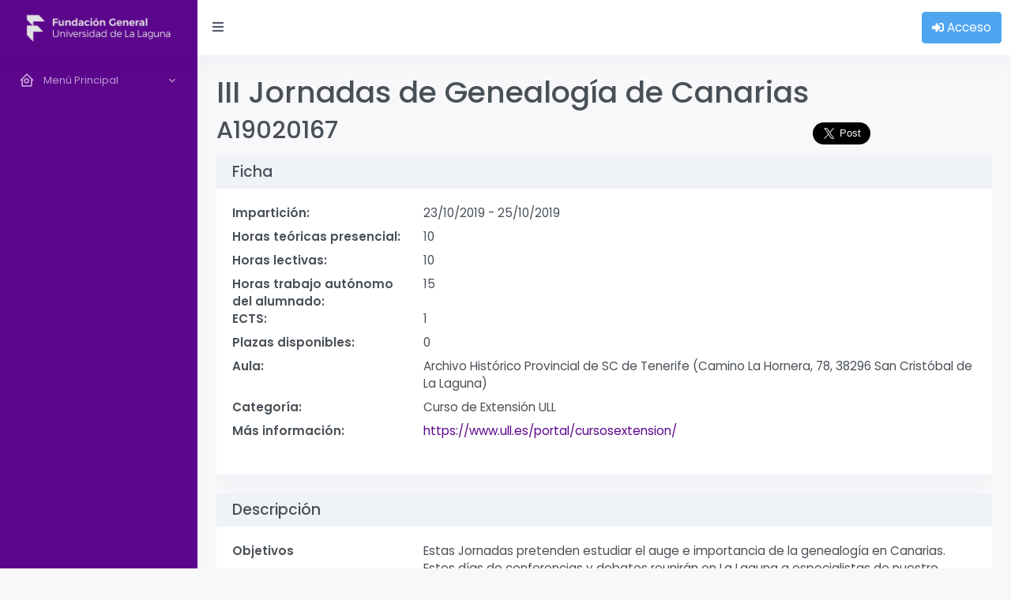

--- FILE ---
content_type: text/html; charset=utf-8
request_url: https://sede.fg.ull.es/es/curso/detalle/a19020167/iii-jornadas-de-genealogia-de-canarias
body_size: 9025
content:

<!DOCTYPE html>
<html prefix="og: http://ogp.me/ns#" lang="es">
<head>
	

<title>III Jornadas de Genealog&#237;a de Canarias | FGULL</title>
<meta http-equiv="Content-Type" content="text/html; charset=utf-8" />
<meta charset="utf-8" />
<meta name="viewport" content="width=device-width, initial-scale=1.0" />
<meta name="name" content="III Jornadas de Genealog&#237;a de Canarias" />
<meta name="description" content="Estas Jornadas pretenden estudiar el auge e importancia de la genealog&#237;a en Canarias. Estos d&#237;as de conferencias y debates reunir&#225;n en La Laguna a especialistas de nuestro archipi&#233;lago con otros ponentes americanos, en una muestra de que en la actualidad los v&#237;nculos geneal&#243;gicos de las islas se extienden hacia estos lugares. Servir&#225;n, pues, para facilitar la investigaci&#243;n geneal&#243;gica, contrastar experiencias y servir de foro y difusi&#243;n de investigaciones realizadas para conocer mejor el origen de los pobladores de Canarias. Por ello establecemos como objetivos b&#225;sicos:

1. Facilitar herramientas a los que empiezan para que sepan c&#243;mo y d&#243;nde deben buscar informaci&#243;n sobre sus antepasados.
2. Posibilitar a los investigadores habituales que expongan los resultados de sus b&#250;squedas y trabajos y los contrasten con estudiosos de otros lugares.
3. Abordar la genealog&#237;a en el marco del estudio de la historia y naturaleza de las instituciones jur&#237;dicas, pol&#237;ticas y administrativas para conocer mejor nuestras sociedades y culturas." />
<meta name="keywords" content="fundaci&#243;n general de la universidad de la laguna,Universidad de La Laguna,ULL,FGULL," />
<meta name="author" content="Fundaci&#243;n General de la Universidad de La Laguna" />
<meta itemprop="name" content="III Jornadas de Genealog&#237;a de Canarias">
<meta itemprop="description" content="Estas Jornadas pretenden estudiar el auge e importancia de la genealog&#237;a en Canarias. Estos d&#237;as de conferencias y debates reunir&#225;n en La Laguna a especialistas de nuestro archipi&#233;lago con otros ponentes americanos, en una muestra de que en la actualidad los v&#237;nculos geneal&#243;gicos de las islas se extienden hacia estos lugares. Servir&#225;n, pues, para facilitar la investigaci&#243;n geneal&#243;gica, contrastar experiencias y servir de foro y difusi&#243;n de investigaciones realizadas para conocer mejor el origen de los pobladores de Canarias. Por ello establecemos como objetivos b&#225;sicos:

1. Facilitar herramientas a los que empiezan para que sepan c&#243;mo y d&#243;nde deben buscar informaci&#243;n sobre sus antepasados.
2. Posibilitar a los investigadores habituales que expongan los resultados de sus b&#250;squedas y trabajos y los contrasten con estudiosos de otros lugares.
3. Abordar la genealog&#237;a en el marco del estudio de la historia y naturaleza de las instituciones jur&#237;dicas, pol&#237;ticas y administrativas para conocer mejor nuestras sociedades y culturas.">
<meta itemprop="image" content="/assets/images/brands/FGULL-icono-blanco.png">
<meta property="og:title" content="III Jornadas de Genealog&#237;a de Canarias" />
<meta property="og:description" content="Estas Jornadas pretenden estudiar el auge e importancia de la genealog&#237;a en Canarias. Estos d&#237;as de conferencias y debates reunir&#225;n en La Laguna a especialistas de nuestro archipi&#233;lago con otros ponentes americanos, en una muestra de que en la actualidad los v&#237;nculos geneal&#243;gicos de las islas se extienden hacia estos lugares. Servir&#225;n, pues, para facilitar la investigaci&#243;n geneal&#243;gica, contrastar experiencias y servir de foro y difusi&#243;n de investigaciones realizadas para conocer mejor el origen de los pobladores de Canarias. Por ello establecemos como objetivos b&#225;sicos:

1. Facilitar herramientas a los que empiezan para que sepan c&#243;mo y d&#243;nde deben buscar informaci&#243;n sobre sus antepasados.
2. Posibilitar a los investigadores habituales que expongan los resultados de sus b&#250;squedas y trabajos y los contrasten con estudiosos de otros lugares.
3. Abordar la genealog&#237;a en el marco del estudio de la historia y naturaleza de las instituciones jur&#237;dicas, pol&#237;ticas y administrativas para conocer mejor nuestras sociedades y culturas." />
<meta property="og:image" content="/assets/images/brands/FGULL-icono-blanco.png">

<!-- App favicon -->
<link rel="shortcut icon" href="/favicon.ico">

	
	

	<link href="/assets/libs/select2css?v=fxwcMCbZFCx6w_Dz_B1JdC6E8sfmKtSkjDDS9c2l6P81" rel="stylesheet"/>

<link href="/assets/libs/bsdatepickercss?v=_FgBjbFR3rrLmyire4MUxxeb9uo_tX5Mxwfx7957Qfw1" rel="stylesheet"/>


<link href="/assets/css/bootstrap.min.css" id="bootstrap-style" rel="stylesheet" type="text/css" />
<link href="/assets/css/icons.min.css" rel="stylesheet" type="text/css" />
<link href="/assets/css/app.min.css" id="app-style" rel="stylesheet" type="text/css" />

<link href="/assets/libs/jqueryuicss?v=9mIeF_k0Mur2EKQ_MJJpXS5wquA_PJuO-0efR1_0sFk1" rel="stylesheet"/>

<link href="/assets/libs/summernotecss?v=UckaGYasx1WKcOrx0h9bGVDCavoZzh6KdmYcB0iLzcU1" rel="stylesheet"/>


<link href="/assets/css/sitecss?v=4lXDIDdrD7kR_BJp5Ox9Gjl3jHrm6-WdLHsTvIoTC4I1" rel="stylesheet"/>

</head>
<body data-sidebar="colored">
		<!-- Google Tag Manager (noscript) -->
		<noscript>
			<iframe src="https://www.googletagmanager.com/ns.html?id=GTM-WM2QJ6"
							height="0" width="0" style="display:none;visibility:hidden"></iframe>
		</noscript>
		<!-- End Google Tag Manager (noscript) -->

	<div id="fb-root"></div>

	<!-- Loader -->
	<div id="preloader">
		<div id="status">
			<div class="spinner-chase">
				<div class="chase-dot"></div>
				<div class="chase-dot"></div>
				<div class="chase-dot"></div>
				<div class="chase-dot"></div>
				<div class="chase-dot"></div>
				<div class="chase-dot"></div>
			</div>
		</div>
	</div>

	<div class="layout-wrapper">

		<header id="page-topbar">
	<div class="navbar-header">
		<div class="d-flex">
			<!-- LOGO -->
			<div class="navbar-brand-box">
				<a href="/" class="logo logo-dark">
					<span class="logo-sm">
						<img src="/assets/images/brands/FGULL-icono-color.png" alt="" height="22">
					</span>
					<span class="logo-lg">
						<img src="/assets/images/brands/FGULL_COLOR.png" alt="" height="44">
					</span>
				</a>

				<a href="/" class="logo logo-light">
					<span class="logo-sm">
						<img src="/assets/images/brands/FGULL-icono-blanco.png" alt="" height="22">
					</span>
					<span class="logo-lg">
						<img src="/assets/images/brands/FGULL_BLANCO.png" alt="" height="44">
					</span>
				</a>
			</div>

			<button type="button" class="btn btn-sm px-3 font-size-16 header-item waves-effect" id="vertical-menu-btn">
				<i class="fa fa-fw fa-bars"></i>
			</button>
		</div>

		<div class="d-flex">
			





	<div class="dropdown d-inline-block">
		<a href="/es/home/iniciosesion" class="btn btn-info">
			<i class="fas fa-sign-in-alt" aria-hidden="true"></i> Acceso
		</a>
	</div>


		</div>
	</div>
</header>
			<!-- Main Sidebar Container -->
<!-- ========== Left Sidebar Start ========== -->
<div class="vertical-menu">

	<div data-simplebar class="h-100">

		<!--- Sidemenu -->
		<div id="sidebar-menu">
			<!-- Left Menu Start -->
			<ul class="metismenu list-unstyled" id="side-menu">







				




<li>
	<a href="javascript: void(0);" class="has-arrow waves-effect">
		<i class="bx bx-home-circle"></i>
		<span key="t-menuprincipal">Men&#250; Principal</span>
	</a>
	<ul class="sub-menu" aria-expanded="false">
		<li class="menu-title" key="t-Oferta Formativa">Oferta Formativa</li><li  class="" ><a href="/es/curso"  class=""  key="t-Accionesformativas">Acciones formativas </a></li><li  class="" ><a href="/es/microcredencial"  class=""  key="t-Microcredenciales">Microcredenciales </a></li><li  class="" ><a href="/es/idioma"  class=""  key="t-ServiciodeIdiomasULL">Servicio de Idiomas ULL </a></li><li  class="" ><a href="/es/posgrado"  class=""  key="t-TitulospropiosULL">Títulos propios ULL </a></li><li  class="" ><a href="/es/evento"  class=""  key="t-Eventosycongresos">Eventos y congresos </a></li>
		<li class="menu-title" key="t-Empleabilidad">Empleabilidad</li><li  class="" ><a href="/es/empleo"  class=""  key="t-Becas,practicasyempleo">Becas, prácticas y empleo </a></li><li  class="" ><a href="/es/orientacion"  class=""  key="t-OrientacionLaboral">Orientación Laboral </a></li><li  class="" ><a href="/es/emprendimiento"  class=""  key="t-Emprendimiento">Emprendimiento </a></li>
		<li class="menu-title" key="t-Empresas">Empresas</li><li  class="" ><a href="/es/entidad/empresaformalumno"  class=""  key="t-Solicitudperfilbeca">Solicitud perfil beca </a></li><li  class="" ><a href="/es/entidad/empresaform"  class=""  key="t-Altadeempresas">Alta de empresas </a></li><li  class="" ><a href="/es/entidad/situacionfactura"  class=""  key="t-Consultarfactura">Consultar factura </a></li>
		<li class="menu-title" key="t-PDI">PDI</li><li  class="" ><a href="/es/pdi"  class=""  key="t-ServiciosPDI">Servicios PDI </a></li><li  class="" ><a href="/es/proyectodocente/propuestacursolist"  class=""  key="t-Proyectodocente">Proyecto docente </a></li>
		<li class="menu-title" key="t-Servicios">Servicios</li><li  class="" ><a href="/es/pago"  class=""  key="t-Pagodeinscripciones">Pago de inscripciones </a></li><li  class="" ><a href="/es/pago/pagofactura"  class=""  key="t-Pagodefacturas">Pago de facturas </a></li><li  class="" ><a href="/es/report/csv"  class=""  key="t-Verificardocumentos">Verificar documentos </a></li><li  class="" ><a href="/es/tramite/procedimientolistado"  class=""  key="t-Procedimientos">Procedimientos </a></li><li  class="" ><a href="/es/facturarecibida/validacionproveedor"  class=""  key="t-Validaciondeproveedor">Validación de proveedor </a></li>
	</ul>
</li>


			</ul>
		</div>
		<!-- Sidebar -->
	</div>
</div>
<!-- Left Sidebar End -->

		<!-- Content Wrapper. Contains page content -->
		<div class="main-content">
			<div class="page-content">
				<div class="container-fluid">
					




					









<div class="row">
	<div class="col-md">
		







<div style="min-height: 100px; overflow: hidden" itemscope itemtype="http://schema.org/EducationEvent">
	<h1><span itemprop="name">III Jornadas de Genealog&#237;a de Canarias</span></h1>
	<div class="row">
		<div class="col-md-9">
			<h2>A19020167</h2>
		</div>
		<div class="col-md-3 text-end mt-2 mb-2">
			<div class="row align-items-start d-flex text-center"><div class="col-md-4"><a class="twitter-share-button" data-lang="es" data-size="large" data-text="III Jornadas de Genealogía de Canarias" data-url="http://sede.fg.ull.es/es/curso/detalle/a19020167/iii-jornadas-de-genealogia-de-canarias" data-via="fg_ull" href="https://twitter.com/share"></a></div> <div class="col-md-4"><div class="fb-like" data-action="like" data-href="http://sede.fg.ull.es/es/curso/detalle/a19020167/iii-jornadas-de-genealogia-de-canarias" data-layout="button_count" data-share="true"></div></div> <div class="col-md-4"><script data-counter="right" data-url="http://sede.fg.ull.es/es/curso/detalle/a19020167/iii-jornadas-de-genealogia-de-canarias" type="IN/Share"></script></div></div>
		</div>
	</div>

	<div class="card">
		<div class="d-flex align-items-center bg-light">
			<h5 class="card-header bg-light">Ficha</h5>
		</div>
		<div class="card-body">
			

<dl class="row">
    <dt class="col-md-3">Impartici&#243;n:</dt>
    <dd class="col-md-9">
        <time itemprop="startDate" datetime="2019-10-23T16:30:00Z">23/10/2019</time>
        <span>-</span>
        <time itemprop="endDate" datetime="2019-10-25T16:00:00Z">25/10/2019</time>

    </dd>

    <dt class="col-md-3">Horas te&#243;ricas presencial:</dt>
    <dd class="col-md-9"><meta itemprop="duration" content="T10H0M">10</dd>





    <dt class="col-md-3">Horas lectivas:</dt>
    <dd class="col-md-9"><meta itemprop="duration" content="T10H0M">10</dd>


    <dt class="col-md-3">Horas trabajo aut&#243;nomo del alumnado:</dt>
    <dd class="col-md-9"><meta itemprop="duration" content="T15H0M">15</dd>


    <dt class="col-md-3">ECTS: </dt>
    <dd class="col-md-9">1</dd>


    <dt class="col-md-3">Plazas disponibles: </dt>
    <dd class="col-md-9">0</dd>




    <dt class="col-md-3">Aula: </dt>
    <dd class="col-md-9"><span itemprop="location" itemscope itemtype="http://schema.org/Organization"><span itemprop="name">Archivo Hist&#243;rico Provincial de SC de Tenerife (Camino La Hornera, 78, 38296 San Crist&#243;bal de La Laguna)</span></span></dd>


    <dt class="col-md-3">Categor&#237;a: </dt>
    <dd class="col-md-9">Curso de Extensi&#243;n ULL</dd>



    <dt class="col-md-3">M&#225;s informaci&#243;n: </dt>
    <dd class="col-md-9"><a href="https://www.ull.es/portal/cursosextension/" target="_blank" rel="noindex,nofollow">https://www.ull.es/portal/cursosextension/</a></dd>


</dl>
		</div>
	</div>

	<div class="card">
		<div class="d-flex align-items-center bg-light">
			<h5 class="card-header bg-light">Descripci&#243;n</h5>
		</div>
		<div class="card-body">
			<dl class="row">
					<dt class="col-md-3">Objetivos</dt>
					<dd class="col-md-9">Estas Jornadas pretenden estudiar el auge e importancia de la genealog&#237;a en Canarias. Estos d&#237;as de conferencias y debates reunir&#225;n en La Laguna a especialistas de nuestro archipi&#233;lago con otros ponentes americanos, en una muestra de que en la actualidad los v&#237;nculos geneal&#243;gicos de las islas se extienden hacia estos lugares. Servir&#225;n, pues, para facilitar la investigaci&#243;n geneal&#243;gica, contrastar experiencias y servir de foro y difusi&#243;n de investigaciones realizadas para conocer mejor el origen de los pobladores de Canarias. Por ello establecemos como objetivos b&#225;sicos:<br /><br />1. Facilitar herramientas a los que empiezan para que sepan c&#243;mo y d&#243;nde deben buscar informaci&#243;n sobre sus antepasados.<br />2. Posibilitar a los investigadores habituales que expongan los resultados de sus b&#250;squedas y trabajos y los contrasten con estudiosos de otros lugares.<br />3. Abordar la genealog&#237;a en el marco del estudio de la historia y naturaleza de las instituciones jur&#237;dicas, pol&#237;ticas y administrativas para conocer mejor nuestras sociedades y culturas.</dd>
									<dt class="col-md-3">Horario: </dt>
					<dd class="col-md-9">
						<ul>
								<li>Mi&#233;rcoles 16:00 19:30</li>
								<li>Jueves 16:30 19:30</li>
								<li>Viernes 16:00 20:00</li>
						</ul>
					</dd>

					<dt class="col-md-3">Profesorado:</dt>
					<dd class="col-md-9">
						<ul>
								<li itemprop="performers" itemscope itemtype="http://schema.org/Person"><span itemprop="name">Yara Altez Ortega</span><meta itemprop="jobTitle" content="Docente" /></li>
								<li itemprop="performers" itemscope itemtype="http://schema.org/Person"><span itemprop="name">Rosa Irene Fregel Lorenzo</span><meta itemprop="jobTitle" content="Docente" /></li>
								<li itemprop="performers" itemscope itemtype="http://schema.org/Person"><span itemprop="name">Ra&#250;l Galv&#225;n Rodr&#237;guez</span><meta itemprop="jobTitle" content="Docente" /></li>
								<li itemprop="performers" itemscope itemtype="http://schema.org/Person"><span itemprop="name">Jos&#233; Antonio Gonz&#225;lez Marrero</span><meta itemprop="jobTitle" content="Docente" /></li>
								<li itemprop="performers" itemscope itemtype="http://schema.org/Person"><span itemprop="name">Gustavo Adolfo Gonz&#225;lez Rodr&#237;guez</span><meta itemprop="jobTitle" content="Docente" /></li>
								<li itemprop="performers" itemscope itemtype="http://schema.org/Person"><span itemprop="name">Sergio Antonio Oliva L&#243;pez</span><meta itemprop="jobTitle" content="Docente" /></li>
								<li itemprop="performers" itemscope itemtype="http://schema.org/Person"><span itemprop="name">Rafael Rodr&#237;guez de Castro</span><meta itemprop="jobTitle" content="Docente" /></li>
								<li itemprop="performers" itemscope itemtype="http://schema.org/Person"><span itemprop="name">Carlos Rodr&#237;guez Morales</span><meta itemprop="jobTitle" content="Docente" /></li>
								<li itemprop="performers" itemscope itemtype="http://schema.org/Person"><span itemprop="name">Fernando Domingo Rossi Delgado</span><meta itemprop="jobTitle" content="Docente" /></li>
								<li itemprop="performers" itemscope itemtype="http://schema.org/Person"><span itemprop="name">&#193;lvaro Villalba Migueles</span><meta itemprop="jobTitle" content="Docente" /></li>
								<li itemprop="performers" itemscope itemtype="http://schema.org/Person"><span itemprop="name">Ana del Carmen Vi&#241;a Brito</span><meta itemprop="jobTitle" content="Docente" /></li>
						</ul>
					</dd>

					<dt class="col-md-3">Metodolog&#237;a docente</dt>
					<dd class="col-md-9">La metodolog&#237;a docente consistir&#225; en lecciones de car&#225;cter expositivo-interactivo impartidas por distintos profesores, para las que se puede contar con apoyo de medios audiovisuales e inform&#225;ticos. Al final de cada clase, existe un espacio de car&#225;cter activo-participativo dedicado al an&#225;lisis e investigaci&#243;n de cuestiones concretas y a la resoluci&#243;n de problemas.<br /><br />Ello permitir&#225; seguir el proceso de aprendizaje de los estudiantes.</dd>

					<dt class="col-md-3">Programa</dt>
					<dd class="col-md-9">
						<ul>
								<li>
									<span itemprop="name">Presentaci&#243;n</span>
																			<br />
										<p style="padding-left: 10px"><span itemprop="description">23 de octubre, 16:00 - 16:30 h.<br />Presenta: José Antonio González Marrero. Profesor Titular del Departamento de Filología Clásica, Francesa, Árabe y Románica de la Universidad de La Laguna</span></p>

								</li>
								<li>
									<span itemprop="name">Acogiendo al expuesto</span>
																			<br />
										<p style="padding-left: 10px"><span itemprop="description">23 de octubre, 16:30 - 17:30 h.<br />Imparte: Fernando D. Rossi Delgado</span></p>

								</li>
								<li>
									<span itemprop="name">Videoconferencia desde Brasil: “Historia y parentesco en una comunidad afrovenezolana”</span>
																			<br />
										<p style="padding-left: 10px"><span itemprop="description">23 de octubre, 17:30 - 18:30 h.<br />Imparte: Yara Altez Ortega</span></p>

								</li>
								<li>
									<span itemprop="name">Citas testamentarias de Tacoronte en el siglo XVII</span>
																			<br />
										<p style="padding-left: 10px"><span itemprop="description">23 de octubre, 18:30 - 19:30 h.<br />Imparte: Sergio A. Oliva López</span></p>

								</li>
								<li>
									<span itemprop="name">Riqueza y parentesco como medio de integraci&#243;n social: el caso de la familia Jacques en el siglo XVI</span>
																			<br />
										<p style="padding-left: 10px"><span itemprop="description">24 de octubre, 16:30 - 17:30 h.<br />Imparte: Ana Viña Brito</span></p>

								</li>
								<li>
									<span itemprop="name">Los ‘papeles genal&#243;gicos’ del Archivo Z&#225;rate C&#243;logan</span>
																			<br />
										<p style="padding-left: 10px"><span itemprop="description">24 de octubre, 17:30 - 18:30 h.<br />Imparte: Carlos Rodríguez Morales</span></p>

								</li>
								<li>
									<span itemprop="name">Conversaciones con mi abuela. Recuerdos de la emigraci&#243;n</span>
																			<br />
										<p style="padding-left: 10px"><span itemprop="description">24 de octubre, 18:30 - 19:30 h.<br />Imparte: Gustavo González Rodríguez</span></p>

								</li>
								<li>
									<span itemprop="name">Regresando al nido: del Nuevo Mundo a Canarias y a&#250;n m&#225;s all&#225;</span>
																			<br />
										<p style="padding-left: 10px"><span itemprop="description">25 de octubre, 16:00 - 17:00 h.<br />Imparte: Raúl Galván Rodríguez</span></p>

								</li>
								<li>
									<span itemprop="name">Migraci&#243;n y colonizaci&#243;n canaria en el sur de Chile en el a&#241;o 1903</span>
																			<br />
										<p style="padding-left: 10px"><span itemprop="description">25 de octubre, 17:00 - 18:00 h.<br />Imparte: Álvaro Villalba Migueles</span></p>

								</li>
								<li>
									<span itemprop="name">El rey de Anaga en Gran Canaria: familia y descendencia</span>
																			<br />
										<p style="padding-left: 10px"><span itemprop="description">25 de octubre, 18:00 - 19:00 h.<br />Imparte: Rafael Rodríguez de Castro</span></p>

								</li>
								<li>
									<span itemprop="name">El origen de la poblaci&#243;n aborigen desde una perspectiva gen&#233;tica</span>
																			<br />
										<p style="padding-left: 10px"><span itemprop="description">25 de octubre, 19:00 - 20:00 h.<br />Imparte: Rosa I. Fregel Lorenzo</span></p>

								</li>
						</ul>
					</dd>

					<dt class="col-md-3">Criterios de evaluaci&#243;n</dt>
					<dd class="col-md-9">Con objeto de valorar la correcta adquisici&#243;n de conocimientos y competencias, el sistema de evaluaci&#243;n se inspira en un proceso de evaluaci&#243;n que recoge evidencias que guardan relaci&#243;n tanto con el proceso de ense&#241;anza-aprendizaje como con los resultados alcanzados. Se valorar&#225; la participaci&#243;n activa del alumno en las actividades y se evaluar&#225;n los resultados del aprendizaje en una prueba final de resumen y preguntas de cada una de las ponencias, siempre de acuerdo con las cuestiones que los conferenciantes consideren relevantes de su aportaci&#243;n.</dd>

					<dt class="col-md-3">Observaciones</dt>
					<dd class="col-md-9">Curso de Extensión Universitaria. Colabora: Sociedad de Estudios Genealógicos y Heráldicos de Canarias.</dd>
			</dl>
		</div>
	</div>

	<div id="DivTipoInscripcion" 
			 class="card">
		<div class="d-flex align-items-center bg-light">
			<h5 class="card-header bg-light">Tipos de Inscripci&#243;n</h5>
		</div>
		<div class="card-body">
			






<div class="modal fade" id="modal">
	<div class="modal-dialog">
		<div class="modal-content">

			<div class="modal-header">
				<h4 class="modal-title">Informaci&#243;n</h4>
				<button type="button" class="btn-close" data-bs-dismiss="modal" aria-hidden="true">&times;</button>
			</div>

			<div class="modal-body">
				<div class="validation-summary-valid alert alert-danger" data-valmsg-summary="true"><span>Por favor, revise la informaci&#243;n introducida porque parece incorrecta o incompleta</span>
<ul><li style="display:none"></li>
</ul></div>
				<p>
					Para inscribirte debes acudir a nuestras oficinas en<br />
					<br />
					Lunes a Viernes (9:00 - 14:00)<br />
Lunes (16:30 - 19:00) (*) No aplicable en jornada especial
					<br />
					Avenida de la Trinidad, 61. Aulario Torre Profesor Agustín Arévalo, Planta 0<br/>
Campus Central Universidad de la Laguna, 38204 San Cristóbal de La Laguna<br/>
(+34) 922319200, <a href="mailto:info@fg.ull.es">info@fg.ull.es</a>
				</p>
			</div>

			<div class="modal-footer justify-content-between">
				<button type="button" class="btn btn-secondary" data-bs-dismiss="modal">Cerrar</button>
			</div>

		</div><!-- /.modal-content -->
	</div><!-- /.modal-dialog -->
</div><!-- /.modal -->




	<span class="badge bg-warning">No existen tipos de inscripci&#243;n vigentes. Para cualquier duda contacte con la Secretar&#237;a de la Fundaci&#243;n.</span>



		</div>
	</div>
</div>







	</div>
</div>


				</div>
			</div>

			
<footer class="footer">
	<div class="container-fluid">
		<div class="row mt-3">
			<div class="col-md">
				<strong>Fundaci&#243;n General de la Universidad de La Laguna</strong><br />
				Avenida de la Trinidad, 61. Aulario Torre Profesor Agust&#237;n Ar&#233;valo, Planta 0<br />
				Tenerife - Islas Canarias 38204<br />
				(+34)922 319 200<br />
				
<a title="RSS" target="_blank" href="/es/home/rss" class="text-muted"><i class="fas fa-rss"></i></a>
<a title="Facebook" target="_blank" href="https://www.facebook.com/FundacionULL" class="text-muted"><i class="fab fa-facebook"></i></a>
<a title="Twitter" target="_blank" href="https://twitter.com/fg_ull" class="text-muted"><i class="fab fa-twitter"></i></a>
<a title="Linkedin" target="_blank" href="https://www.linkedin.com/company/fundaci-n-empresa-universidad-de-la-laguna" class="text-muted"><i class="fab fa-linkedin"></i></a>
<a title="Youtube" target="_blank" href="https://www.youtube.com/channel/UCjzC8rOOX_nPHKZrq3Jt5tQ" class="text-muted"><i class="fab fa-youtube"></i></a>
<a title="Vimeo" target="_blank" href="https://vimeo.com/fgull" class="text-muted"><i class="fas fa-video-camera"></i></a>
<a title="P&aacute;gina web FGULL" target="_blank" href="https://www.fg.ull.es" class="text-muted"><i class="fas fa-globe"></i></a>

			</div>
			<div class="col-md">
				<ul class="list-unstyled">
					<li><a href="https://fg.ull.es/informacion-legal" target="_blank" class="text-muted"><i class="fas fa-file-contract"></i> Informaci&#243;n legal</a></li>
					<li><a title="Campus virtual" href="https://campus.fg.ull.es" class="text-muted"><i class="fas fa-pencil-alt"></i> Campus virtual</a></li>
					<li><a target="_blank" href="https://fg.ull.es/idiomas" class="text-muted"><i class="fas fa-language"></i> Servicio de Idiomas</a></li>
					<li><a target="_blank" href="https://fg.ull.es/catalogoformativo/" class="text-muted"><i class="fas fa-book"></i> Cat&#225;logo formativo</a></li>
					<li><a target="_blank" href="https://fg.ull.es/empleo/" class="text-muted"><i class="fas fa-road"></i> Empleabilidad</a></li>
				</ul>
			</div>
		</div>
	</div>
</footer>

		</div>
	</div>

	

	<script src="/assets/libs/jquery/jquery.min.js"></script>
<script src="/assets/libs/bootstrap/js/bootstrap.bundle.min.js"></script>
<script src="/assets/libs/metismenu/metisMenu.min.js"></script>
<script src="/assets/libs/simplebar/simplebar.min.js"></script>
<script src="/assets/libs/node-waves/waves.min.js"></script>

<script src="/assets/libs/select2js?v=aWwoBbfDguI4xfjiVK5Abl7p2aSS9oJ8ZArXgO-qScs1"></script>


<script src="/bundles/jqueryajax?v=OogFi3g5HLuGIHAgSqPk_6zluJg3HjxNAuUL0uNC8a81"></script>

<script src="/bundles/jqueryval?v=jTPefzwFx0iM3EsWaYKTfsfd9Bl-EGtCr4NXRQtZFHM1"></script>

<script src="/assets/libs/sessiontimeoutjs?v=tGpf0ZRm6uH2TLi-i69VuHx4xnHPgIbkHGL6kTFBttM1"></script>

<script src="/assets/libs/jqueryuijs?v=Do8JAHCRHpVnRQMJ65pn-J2N-ZhuZqRy-Qg3Z-Qlpxk1"></script>

<script src="/assets/libs/summernotejs?v=ZB-XIsNsq7lqaxEZQb2djs0IQpIWnuki_bLh_QzNxa81"></script>


<script src="/assets/js/basejs?v=U04jDWLl6x42NgIOlNYAycjdF6h3bjqmhf414Gsh-S41"></script>

	<script src="/bundles/modernizr?v=inCVuEFe6J4Q07A0AcRsbJic_UE5MwpRMNGcOtk94TE1"></script>

<script src="/bundles/knockout?v=8C2HZTEhg-4SlR23jR0VIRqK2jmCLEckMvQFq6wFpeY1"></script>

<script src="/bundles/globalize?v=03phBv1IjTUFbKozYYgVpOWPvDGZya5vz7NWnAQRPTo1"></script>


  <!-- Google tag (gtag.js) -->
  <script async src="https://www.googletagmanager.com/gtag/js?id=G-3LNWM3SCT6"></script>
  <script>window.dataLayer = window.dataLayer || []; function gtag() { dataLayer.push(arguments); } gtag('js', new Date()); gtag('config', 'G-3LNWM3SCT6');</script>
  <!-- Google Tag Manager -->
  <script>
    (function (w, d, s, l, i) {
      w[l] = w[l] || []; w[l].push({
        'gtm.start':
          new Date().getTime(), event: 'gtm.js'
      }); var f = d.getElementsByTagName(s)[0],
        j = d.createElement(s), dl = l != 'dataLayer' ? '&l=' + l : ''; j.async = true; j.src =
          'https://www.googletagmanager.com/gtm.js?id=' + i + dl; f.parentNode.insertBefore(j, f);
    })(window, document, 'script', 'dataLayer', 'GTM-WM2QJ6');
  </script>
  <!-- End Google Tag Manager -->

<script type="text/javascript">
		var currentCulture = "es";
		if (currentCulture)
		{
			Globalize.culture(currentCulture);
		}
</script>

<script src="/Scripts/globalize/cultures/globalize.culture.es-ES.js" type="text/javascript"></script>

<script src="/assets/libs/bsdatepickerjs?v=kFBT93e3a7rstYOowdn0rRDbR1HKpq5WPKV-mje-LDc1"></script>

<script src="/assets/libs/bsdatepickerlocalesjs?v=Vu-fe8T0J8sE8I9OS6iEBwzGDfaJ9mtjM0D4Nvgm9601"></script>

<script src="/assets/js/site/sitejs?v=bo-TNb73IcjCAjSkzpb4nBQM8nKE1xREZJXNkPbnR1o1"></script>

	

<script type="text/javascript">
	$(document).ready(function () {

		function setCounter() {
			$(".menuItemCounter").each(function (index, elem) {
				var url = $(this).attr("data-counter");
				$.ajax({
					type: "GET",
					cache: true,
					url: url,
					success: function (response) {
						if (response > 0) {
							$(elem).html(response);
							$(elem).attr('display', 'block');
						}
						else {
							$(elem).attr('display', 'none');
						}
					}
				});
			});
		}

		setCounter();
		setInterval(setCounter, 120000);
	});
</script>

	 
	
	<script src="/assets/js/site/rrssjs?v=pbWVDoQRtmve79MbHcFxBreRb7khhN6ZyRHPCS4emEM1"></script>



	<script type="text/javascript">

	$(".close").click(function () {

		SetCloseServicios();
		}
	);


	function SetCloseServicios() {
		$.ajax({
			url: "/es/usuario/actualizarfechaservicioscerrar",
			dataType: "json",
			type: "POST",
			success: function () {

			},
			error: function () {
				//alert("Ha ocurrido un error en ajax SetCloseServicios");
				//da error pero lo hace bien
			}
		});
	}


	</script>
</body>

</html>



--- FILE ---
content_type: text/javascript; charset=utf-8
request_url: https://sede.fg.ull.es/assets/js/site/rrssjs?v=pbWVDoQRtmve79MbHcFxBreRb7khhN6ZyRHPCS4emEM1
body_size: 179
content:
$(function(){window.___gcfg={lang:"es"};$.getScript("https://platform.twitter.com/widgets.js",null,!0);$.getScript("https://platform.linkedin.com/in.js?async=true",function(){IN.init({lang:"es_ES"})});$.getScript("https://connect.facebook.net/es_ES/sdk.js#xfbml=1&version=v16.0",null,!0)})

--- FILE ---
content_type: text/javascript; charset=utf-8
request_url: https://sede.fg.ull.es/assets/js/basejs?v=U04jDWLl6x42NgIOlNYAycjdF6h3bjqmhf414Gsh-S41
body_size: 8818
content:
(function(n){"use strict";function r(n){document.getElementById("header-lang-img")&&(n=="en"?document.getElementById("header-lang-img").src="/assets/images/flags/us.jpg":n=="sp"?document.getElementById("header-lang-img").src="/assets/images/flags/spain.jpg":n=="gr"?document.getElementById("header-lang-img").src="/assets/images/flags/germany.jpg":n=="it"?document.getElementById("header-lang-img").src="/assets/images/flags/italy.jpg":n=="ru"&&(document.getElementById("header-lang-img").src="/assets/images/flags/russia.jpg"),localStorage.setItem("language",n),t=localStorage.getItem("language"),f())}function f(){t==null?r(u):!1;n.getJSON("/assets/lang/"+t+".json",function(i){n("html").attr("lang",t);n.each(i,function(t,i){t==="head"?n(document).attr("title",i.title):!1;n("[key='"+t+"']").text(i)})})}function e(){n("#side-menu").metisMenu()}function o(){n("#vertical-menu-btn").on("click",function(t){t.preventDefault();n("body").toggleClass("sidebar-enable");n(window).width()>=992?n("body").toggleClass("vertical-collpsed"):n("body").removeClass("vertical-collpsed")})}function s(){n("#sidebar-menu a").each(function(){var t=window.location.href.split(/[?#]/)[0];this.href==t&&(n(this).addClass("active"),n(this).parent().addClass("mm-active"),n(this).parent().parent().addClass("mm-show"),n(this).parent().parent().prev().addClass("mm-active"),n(this).parent().parent().parent().addClass("mm-active"),n(this).parent().parent().parent().parent().addClass("mm-show"),n(this).parent().parent().parent().parent().parent().addClass("mm-active"))})}function h(){n(document).ready(function(){if(n("#sidebar-menu").length>0&&n("#sidebar-menu .mm-active .active").length>0){var t=n("#sidebar-menu .mm-active .active").offset().top;t>300&&(t=t-300,n(".vertical-menu .simplebar-content-wrapper").animate({scrollTop:t},"slow"))}})}function c(){n(".navbar-nav a").each(function(){var t=window.location.href.split(/[?#]/)[0];this.href==t&&(n(this).addClass("active"),n(this).parent().addClass("active"),n(this).parent().parent().addClass("active"),n(this).parent().parent().parent().addClass("active"),n(this).parent().parent().parent().parent().addClass("active"),n(this).parent().parent().parent().parent().parent().addClass("active"),n(this).parent().parent().parent().parent().parent().parent().addClass("active"))})}function l(){function t(){document.webkitIsFullScreen||document.mozFullScreen||document.msFullscreenElement||(console.log("pressed"),n("body").removeClass("fullscreen-enable"))}n('[data-bs-toggle="fullscreen"]').on("click",function(t){t.preventDefault();n("body").toggleClass("fullscreen-enable");document.fullscreenElement||document.mozFullScreenElement||document.webkitFullscreenElement?document.cancelFullScreen?document.cancelFullScreen():document.mozCancelFullScreen?document.mozCancelFullScreen():document.webkitCancelFullScreen&&document.webkitCancelFullScreen():document.documentElement.requestFullscreen?document.documentElement.requestFullscreen():document.documentElement.mozRequestFullScreen?document.documentElement.mozRequestFullScreen():document.documentElement.webkitRequestFullscreen&&document.documentElement.webkitRequestFullscreen(Element.ALLOW_KEYBOARD_INPUT)});document.addEventListener("fullscreenchange",t);document.addEventListener("webkitfullscreenchange",t);document.addEventListener("mozfullscreenchange",t)}function a(){n(".right-bar-toggle").on("click",function(){n("body").toggleClass("right-bar-enabled")});n(document).on("click","body",function(t){if(!(n(t.target).closest(".right-bar-toggle, .right-bar").length>0)){n("body").removeClass("right-bar-enabled");return}})}function v(){var t,n,i;if(document.getElementById("topnav-menu-content")){for(t=document.getElementById("topnav-menu-content").getElementsByTagName("a"),n=0,i=t.length;n<i;n++)t[n].onclick=function(n){n.target.getAttribute("href")==="#"&&(n.target.parentElement.classList.toggle("active"),n.target.nextElementSibling.classList.toggle("show"))};window.addEventListener("resize",y)}}function y(){for(var t=document.getElementById("topnav-menu-content").getElementsByTagName("a"),n=0,i=t.length;n<i;n++)t[n].parentElement.getAttribute("class")==="nav-item dropdown active"&&(t[n].parentElement.classList.remove("active"),t[n].nextElementSibling!==null&&t[n].nextElementSibling.classList.remove("show"))}function p(){var n=[].slice.call(document.querySelectorAll('[data-bs-toggle="tooltip"]')),r=n.map(function(n){return new bootstrap.Tooltip(n)}),t=[].slice.call(document.querySelectorAll('[data-bs-toggle="popover"]')),u=t.map(function(n){return new bootstrap.Popover(n)}),i=[].slice.call(document.querySelectorAll(".offcanvas")),f=i.map(function(n){return new bootstrap.Offcanvas(n)})}function w(){n(window).on("load",function(){n("#status").fadeOut();n("#preloader").delay(350).fadeOut("slow")})}function b(){if(window.sessionStorage){var t=sessionStorage.getItem("is_visited");t?(n(".right-bar input:checkbox").prop("checked",!1),n("#"+t).prop("checked",!0)):n("html").attr("dir")==="rtl"&&n("html").attr("data-bs-theme")==="dark"?(n("#dark-rtl-mode-switch").prop("checked",!0),n("#light-mode-switch").prop("checked",!1),sessionStorage.setItem("is_visited","dark-rtl-mode-switch"),i(t)):n("html").attr("dir")==="rtl"?(n("#rtl-mode-switch").prop("checked",!0),n("#light-mode-switch").prop("checked",!1),sessionStorage.setItem("is_visited","rtl-mode-switch"),i(t)):n("html").attr("data-bs-theme")==="dark"?(n("#dark-mode-switch").prop("checked",!0),n("#light-mode-switch").prop("checked",!1),sessionStorage.setItem("is_visited","dark-mode-switch"),i(t)):sessionStorage.setItem("is_visited","light-mode-switch")}n("#light-mode-switch, #dark-mode-switch, #rtl-mode-switch, #dark-rtl-mode-switch").on("change",function(n){i(n.target.id)});n("#password-addon").on("click",function(){n(this).siblings("input").length>0&&(n(this).siblings("input").attr("type")=="password"?n(this).siblings("input").attr("type","input"):n(this).siblings("input").attr("type","password"))})}function i(t){n("#light-mode-switch").prop("checked")==!0&&t==="light-mode-switch"?(n("html").removeAttr("dir"),n("#dark-mode-switch").prop("checked",!1),n("#rtl-mode-switch").prop("checked",!1),n("#dark-rtl-mode-switch").prop("checked",!1),n("#bootstrap-style").attr("href")!="/assets/css/bootstrap.min.css"&&n("#bootstrap-style").attr("href","/assets/css/bootstrap.min.css"),n("html").attr("data-bs-theme","light"),n("#app-style").attr("href")!="/assets/css/app.min.css"&&n("#app-style").attr("href","/assets/css/app.min.css"),sessionStorage.setItem("is_visited","light-mode-switch")):n("#dark-mode-switch").prop("checked")==!0&&t==="dark-mode-switch"?(n("html").removeAttr("dir"),n("#light-mode-switch").prop("checked",!1),n("#rtl-mode-switch").prop("checked",!1),n("#dark-rtl-mode-switch").prop("checked",!1),n("html").attr("data-bs-theme","dark"),n("#bootstrap-style").attr("href")!="/assets/css/bootstrap.min.css"&&n("#bootstrap-style").attr("href","/assets/css/bootstrap.min.css"),n("#app-style").attr("href")!="/assets/css/app.min.css"&&n("#app-style").attr("href","/assets/css/app.min.css"),sessionStorage.setItem("is_visited","dark-mode-switch")):n("#rtl-mode-switch").prop("checked")==!0&&t==="rtl-mode-switch"?(n("#light-mode-switch").prop("checked",!1),n("#dark-mode-switch").prop("checked",!1),n("#dark-rtl-mode-switch").prop("checked",!1),n("#bootstrap-style").attr("href")!="/assets/css/bootstrap-rtl.min.css"&&n("#bootstrap-style").attr("href","/assets/css/bootstrap-rtl.min.css"),n("#app-style").attr("href")!="/assets/css/app-rtl.min.css"&&n("#app-style").attr("href","/assets/css/app-rtl.min.css"),n("html").attr("dir","rtl"),n("html").attr("data-bs-theme","light"),sessionStorage.setItem("is_visited","rtl-mode-switch")):n("#dark-rtl-mode-switch").prop("checked")==!0&&t==="dark-rtl-mode-switch"&&(n("#light-mode-switch").prop("checked",!1),n("#rtl-mode-switch").prop("checked",!1),n("#dark-mode-switch").prop("checked",!1),n("#bootstrap-style").attr("href")!="/assets/css/bootstrap-rtl.min.css"&&n("#bootstrap-style").attr("href","/assets/css/bootstrap-rtl.min.css"),n("#app-style").attr("href")!="/assets/css/app-rtl.min.css"&&n("#app-style").attr("href","/assets/css/app-rtl.min.css"),n("html").attr("dir","rtl"),n("html").attr("data-bs-theme","dark"),sessionStorage.setItem("is_visited","dark-rtl-mode-switch"))}function k(){t!=null&&t!==u&&r(t);n(".language").on("click",function(){r(n(this).attr("data-lang"))})}function d(){n("#checkAll").on("change",function(){n(".table-check .form-check-input").prop("checked",n(this).prop("checked"))});n(".table-check .form-check-input").change(function(){n(".table-check .form-check-input:checked").length==n(".table-check .form-check-input").length?n("#checkAll").prop("checked",!0):n("#checkAll").prop("checked",!1)})}function g(){e();o();s();h();c();l();a();v();p();b();k();w();Waves.init();d()}var t=localStorage.getItem("language"),u="en";g()})(jQuery)